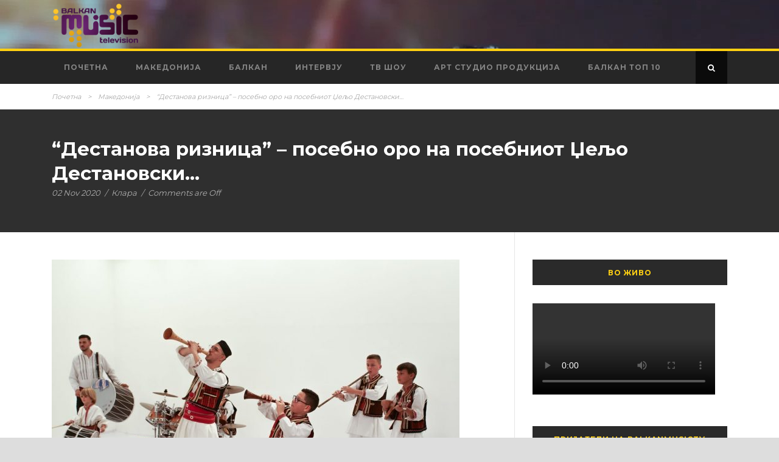

--- FILE ---
content_type: text/html; charset=UTF-8
request_url: http://balkanmusic.tv/%D0%B4%D0%B5%D1%81%D1%82%D0%B0%D0%BD%D0%BE%D0%B2%D0%B0-%D1%80%D0%B8%D0%B7%D0%BD%D0%B8%D1%86%D0%B0-%D0%BF%D0%BE%D1%81%D0%B5%D0%B1%D0%BD%D0%BE-%D0%BE%D1%80%D0%BE-%D0%BD%D0%B0/
body_size: 14357
content:
<!DOCTYPE html>
<!--[if IE 7]><html class="ie ie7 ltie8 ltie9" dir="ltr" lang="en-US"
	prefix="og: https://ogp.me/ns#" ><![endif]-->
<!--[if IE 8]><html class="ie ie8 ltie9" dir="ltr" lang="en-US"
	prefix="og: https://ogp.me/ns#" ><![endif]-->
<!--[if !(IE 7) | !(IE 8)  ]><!-->
<html dir="ltr" lang="en-US"
	prefix="og: https://ogp.me/ns#" >
<!--<![endif]-->

<head>
	<meta name="google-site-verification" content="goievCyylqcmqH6IA7ZObjaJt-8Jln9Qfa32PFK-t-4" />
	<meta charset="UTF-8" />
	<meta name="viewport" content="initial-scale=1.0" />	
		
	<link rel="pingback" href="http://balkanmusic.tv/xmlrpc.php" />
	<title>“Дестанова ризница” – посебно оро на посебниот Џељо Дестановски… - BalkanMusicTV</title>
<style>
	/* Custom BSA_PRO Styles */

	/* fonts */

	/* form */
	.bsaProOrderingForm {   }
	.bsaProInput input,
	.bsaProInput input[type='file'],
	.bsaProSelectSpace select,
	.bsaProInputsRight .bsaInputInner,
	.bsaProInputsRight .bsaInputInner label {   }
	.bsaProPrice  {  }
	.bsaProDiscount  {   }
	.bsaProOrderingForm .bsaProSubmit,
	.bsaProOrderingForm .bsaProSubmit:hover,
	.bsaProOrderingForm .bsaProSubmit:active {   }

	/* alerts */
	.bsaProAlert,
	.bsaProAlert > a,
	.bsaProAlert > a:hover,
	.bsaProAlert > a:focus {  }
	.bsaProAlertSuccess {  }
	.bsaProAlertFailed {  }

	/* stats */
	.bsaStatsWrapper .ct-chart .ct-series.ct-series-b .ct-bar,
	.bsaStatsWrapper .ct-chart .ct-series.ct-series-b .ct-line,
	.bsaStatsWrapper .ct-chart .ct-series.ct-series-b .ct-point,
	.bsaStatsWrapper .ct-chart .ct-series.ct-series-b .ct-slice.ct-donut { stroke: #673AB7 !important; }

	.bsaStatsWrapper  .ct-chart .ct-series.ct-series-a .ct-bar,
	.bsaStatsWrapper .ct-chart .ct-series.ct-series-a .ct-line,
	.bsaStatsWrapper .ct-chart .ct-series.ct-series-a .ct-point,
	.bsaStatsWrapper .ct-chart .ct-series.ct-series-a .ct-slice.ct-donut { stroke: #FBCD39 !important; }

	/* Custom CSS */
	</style>
		<!-- All in One SEO 4.3.0 - aioseo.com -->
		<meta name="description" content="Убаво, “ќеифски”, колоритно, разиграно, позитивно...нашиот најпознат зурлаџија Џељо Дестановски викендов го промовираше своето ново оро “Дестанова ризница”. По првото негово преслушување веднаш ќе ја почувствувате позитивната енергија на самиот Џељо и сите негови досегашни животни пораки, со надеж за подобри денови. По првиот преглед на видео приказната ќе имате чувство дека и вие заедно со" />
		<meta name="robots" content="max-image-preview:large" />
		<link rel="canonical" href="http://balkanmusic.tv/%d0%b4%d0%b5%d1%81%d1%82%d0%b0%d0%bd%d0%be%d0%b2%d0%b0-%d1%80%d0%b8%d0%b7%d0%bd%d0%b8%d1%86%d0%b0-%d0%bf%d0%be%d1%81%d0%b5%d0%b1%d0%bd%d0%be-%d0%be%d1%80%d0%be-%d0%bd%d0%b0/" />
		<meta name="generator" content="All in One SEO (AIOSEO) 4.3.0 " />
		<meta property="og:locale" content="en_US" />
		<meta property="og:site_name" content="BalkanMusicTV -" />
		<meta property="og:type" content="article" />
		<meta property="og:title" content="“Дестанова ризница” – посебно оро на посебниот Џељо Дестановски… - BalkanMusicTV" />
		<meta property="og:description" content="Убаво, “ќеифски”, колоритно, разиграно, позитивно...нашиот најпознат зурлаџија Џељо Дестановски викендов го промовираше своето ново оро “Дестанова ризница”. По првото негово преслушување веднаш ќе ја почувствувате позитивната енергија на самиот Џељо и сите негови досегашни животни пораки, со надеж за подобри денови. По првиот преглед на видео приказната ќе имате чувство дека и вие заедно со" />
		<meta property="og:url" content="http://balkanmusic.tv/%d0%b4%d0%b5%d1%81%d1%82%d0%b0%d0%bd%d0%be%d0%b2%d0%b0-%d1%80%d0%b8%d0%b7%d0%bd%d0%b8%d1%86%d0%b0-%d0%bf%d0%be%d1%81%d0%b5%d0%b1%d0%bd%d0%be-%d0%be%d1%80%d0%be-%d0%bd%d0%b0/" />
		<meta property="article:published_time" content="2020-11-02T11:15:11+00:00" />
		<meta property="article:modified_time" content="2020-11-02T11:15:12+00:00" />
		<meta property="article:publisher" content="https://www.facebook.com/balkanmusic.tv" />
		<meta name="twitter:card" content="summary" />
		<meta name="twitter:title" content="“Дестанова ризница” – посебно оро на посебниот Џељо Дестановски… - BalkanMusicTV" />
		<meta name="twitter:description" content="Убаво, “ќеифски”, колоритно, разиграно, позитивно...нашиот најпознат зурлаџија Џељо Дестановски викендов го промовираше своето ново оро “Дестанова ризница”. По првото негово преслушување веднаш ќе ја почувствувате позитивната енергија на самиот Џељо и сите негови досегашни животни пораки, со надеж за подобри денови. По првиот преглед на видео приказната ќе имате чувство дека и вие заедно со" />
		<script type="application/ld+json" class="aioseo-schema">
			{"@context":"https:\/\/schema.org","@graph":[{"@type":"BlogPosting","@id":"http:\/\/balkanmusic.tv\/%d0%b4%d0%b5%d1%81%d1%82%d0%b0%d0%bd%d0%be%d0%b2%d0%b0-%d1%80%d0%b8%d0%b7%d0%bd%d0%b8%d1%86%d0%b0-%d0%bf%d0%be%d1%81%d0%b5%d0%b1%d0%bd%d0%be-%d0%be%d1%80%d0%be-%d0%bd%d0%b0\/#blogposting","name":"\u201c\u0414\u0435\u0441\u0442\u0430\u043d\u043e\u0432\u0430 \u0440\u0438\u0437\u043d\u0438\u0446\u0430\u201d \u2013 \u043f\u043e\u0441\u0435\u0431\u043d\u043e \u043e\u0440\u043e \u043d\u0430 \u043f\u043e\u0441\u0435\u0431\u043d\u0438\u043e\u0442 \u040f\u0435\u0459\u043e \u0414\u0435\u0441\u0442\u0430\u043d\u043e\u0432\u0441\u043a\u0438\u2026 - BalkanMusicTV","headline":"\u201c\u0414\u0435\u0441\u0442\u0430\u043d\u043e\u0432\u0430 \u0440\u0438\u0437\u043d\u0438\u0446\u0430\u201d \u2013 \u043f\u043e\u0441\u0435\u0431\u043d\u043e \u043e\u0440\u043e \u043d\u0430 \u043f\u043e\u0441\u0435\u0431\u043d\u0438\u043e\u0442 \u040f\u0435\u0459\u043e \u0414\u0435\u0441\u0442\u0430\u043d\u043e\u0432\u0441\u043a\u0438&#8230;","author":{"@id":"http:\/\/balkanmusic.tv\/author\/klara\/#author"},"publisher":{"@id":"http:\/\/balkanmusic.tv\/#organization"},"image":{"@type":"ImageObject","url":"http:\/\/balkanmusic.tv\/wp-content\/uploads\/2020\/11\/\u040f\u0435\u0459\u043e.jpg","width":1440,"height":964},"datePublished":"2020-11-02T11:15:11+01:00","dateModified":"2020-11-02T11:15:12+01:00","inLanguage":"en-US","mainEntityOfPage":{"@id":"http:\/\/balkanmusic.tv\/%d0%b4%d0%b5%d1%81%d1%82%d0%b0%d0%bd%d0%be%d0%b2%d0%b0-%d1%80%d0%b8%d0%b7%d0%bd%d0%b8%d1%86%d0%b0-%d0%bf%d0%be%d1%81%d0%b5%d0%b1%d0%bd%d0%be-%d0%be%d1%80%d0%be-%d0%bd%d0%b0\/#webpage"},"isPartOf":{"@id":"http:\/\/balkanmusic.tv\/%d0%b4%d0%b5%d1%81%d1%82%d0%b0%d0%bd%d0%be%d0%b2%d0%b0-%d1%80%d0%b8%d0%b7%d0%bd%d0%b8%d1%86%d0%b0-%d0%bf%d0%be%d1%81%d0%b5%d0%b1%d0%bd%d0%be-%d0%be%d1%80%d0%be-%d0%bd%d0%b0\/#webpage"},"articleSection":"\u041c\u0430\u043a\u0435\u0434\u043e\u043d\u0438\u0458\u0430"},{"@type":"BreadcrumbList","@id":"http:\/\/balkanmusic.tv\/%d0%b4%d0%b5%d1%81%d1%82%d0%b0%d0%bd%d0%be%d0%b2%d0%b0-%d1%80%d0%b8%d0%b7%d0%bd%d0%b8%d1%86%d0%b0-%d0%bf%d0%be%d1%81%d0%b5%d0%b1%d0%bd%d0%be-%d0%be%d1%80%d0%be-%d0%bd%d0%b0\/#breadcrumblist","itemListElement":[{"@type":"ListItem","@id":"http:\/\/balkanmusic.tv\/#listItem","position":1,"item":{"@type":"WebPage","@id":"http:\/\/balkanmusic.tv\/","name":"Home","url":"http:\/\/balkanmusic.tv\/"},"nextItem":"http:\/\/balkanmusic.tv\/%d0%b4%d0%b5%d1%81%d1%82%d0%b0%d0%bd%d0%be%d0%b2%d0%b0-%d1%80%d0%b8%d0%b7%d0%bd%d0%b8%d1%86%d0%b0-%d0%bf%d0%be%d1%81%d0%b5%d0%b1%d0%bd%d0%be-%d0%be%d1%80%d0%be-%d0%bd%d0%b0\/#listItem"},{"@type":"ListItem","@id":"http:\/\/balkanmusic.tv\/%d0%b4%d0%b5%d1%81%d1%82%d0%b0%d0%bd%d0%be%d0%b2%d0%b0-%d1%80%d0%b8%d0%b7%d0%bd%d0%b8%d1%86%d0%b0-%d0%bf%d0%be%d1%81%d0%b5%d0%b1%d0%bd%d0%be-%d0%be%d1%80%d0%be-%d0%bd%d0%b0\/#listItem","position":2,"item":{"@type":"WebPage","@id":"http:\/\/balkanmusic.tv\/%d0%b4%d0%b5%d1%81%d1%82%d0%b0%d0%bd%d0%be%d0%b2%d0%b0-%d1%80%d0%b8%d0%b7%d0%bd%d0%b8%d1%86%d0%b0-%d0%bf%d0%be%d1%81%d0%b5%d0%b1%d0%bd%d0%be-%d0%be%d1%80%d0%be-%d0%bd%d0%b0\/","name":"\u201c\u0414\u0435\u0441\u0442\u0430\u043d\u043e\u0432\u0430 \u0440\u0438\u0437\u043d\u0438\u0446\u0430\u201d \u2013 \u043f\u043e\u0441\u0435\u0431\u043d\u043e \u043e\u0440\u043e \u043d\u0430 \u043f\u043e\u0441\u0435\u0431\u043d\u0438\u043e\u0442 \u040f\u0435\u0459\u043e \u0414\u0435\u0441\u0442\u0430\u043d\u043e\u0432\u0441\u043a\u0438...","description":"\u0423\u0431\u0430\u0432\u043e, \u201c\u045c\u0435\u0438\u0444\u0441\u043a\u0438\u201d, \u043a\u043e\u043b\u043e\u0440\u0438\u0442\u043d\u043e, \u0440\u0430\u0437\u0438\u0433\u0440\u0430\u043d\u043e, \u043f\u043e\u0437\u0438\u0442\u0438\u0432\u043d\u043e...\u043d\u0430\u0448\u0438\u043e\u0442 \u043d\u0430\u0458\u043f\u043e\u0437\u043d\u0430\u0442 \u0437\u0443\u0440\u043b\u0430\u045f\u0438\u0458\u0430 \u040f\u0435\u0459\u043e \u0414\u0435\u0441\u0442\u0430\u043d\u043e\u0432\u0441\u043a\u0438 \u0432\u0438\u043a\u0435\u043d\u0434\u043e\u0432 \u0433\u043e \u043f\u0440\u043e\u043c\u043e\u0432\u0438\u0440\u0430\u0448\u0435 \u0441\u0432\u043e\u0435\u0442\u043e \u043d\u043e\u0432\u043e \u043e\u0440\u043e \u201c\u0414\u0435\u0441\u0442\u0430\u043d\u043e\u0432\u0430 \u0440\u0438\u0437\u043d\u0438\u0446\u0430\u201d. \u041f\u043e \u043f\u0440\u0432\u043e\u0442\u043e \u043d\u0435\u0433\u043e\u0432\u043e \u043f\u0440\u0435\u0441\u043b\u0443\u0448\u0443\u0432\u0430\u045a\u0435 \u0432\u0435\u0434\u043d\u0430\u0448 \u045c\u0435 \u0458\u0430 \u043f\u043e\u0447\u0443\u0432\u0441\u0442\u0432\u0443\u0432\u0430\u0442\u0435 \u043f\u043e\u0437\u0438\u0442\u0438\u0432\u043d\u0430\u0442\u0430 \u0435\u043d\u0435\u0440\u0433\u0438\u0458\u0430 \u043d\u0430 \u0441\u0430\u043c\u0438\u043e\u0442 \u040f\u0435\u0459\u043e \u0438 \u0441\u0438\u0442\u0435 \u043d\u0435\u0433\u043e\u0432\u0438 \u0434\u043e\u0441\u0435\u0433\u0430\u0448\u043d\u0438 \u0436\u0438\u0432\u043e\u0442\u043d\u0438 \u043f\u043e\u0440\u0430\u043a\u0438, \u0441\u043e \u043d\u0430\u0434\u0435\u0436 \u0437\u0430 \u043f\u043e\u0434\u043e\u0431\u0440\u0438 \u0434\u0435\u043d\u043e\u0432\u0438. \u041f\u043e \u043f\u0440\u0432\u0438\u043e\u0442 \u043f\u0440\u0435\u0433\u043b\u0435\u0434 \u043d\u0430 \u0432\u0438\u0434\u0435\u043e \u043f\u0440\u0438\u043a\u0430\u0437\u043d\u0430\u0442\u0430 \u045c\u0435 \u0438\u043c\u0430\u0442\u0435 \u0447\u0443\u0432\u0441\u0442\u0432\u043e \u0434\u0435\u043a\u0430 \u0438 \u0432\u0438\u0435 \u0437\u0430\u0435\u0434\u043d\u043e \u0441\u043e","url":"http:\/\/balkanmusic.tv\/%d0%b4%d0%b5%d1%81%d1%82%d0%b0%d0%bd%d0%be%d0%b2%d0%b0-%d1%80%d0%b8%d0%b7%d0%bd%d0%b8%d1%86%d0%b0-%d0%bf%d0%be%d1%81%d0%b5%d0%b1%d0%bd%d0%be-%d0%be%d1%80%d0%be-%d0%bd%d0%b0\/"},"previousItem":"http:\/\/balkanmusic.tv\/#listItem"}]},{"@type":"Organization","@id":"http:\/\/balkanmusic.tv\/#organization","name":"BalkanMusicTV","url":"http:\/\/balkanmusic.tv\/","sameAs":["https:\/\/www.facebook.com\/balkanmusic.tv"]},{"@type":"Person","@id":"http:\/\/balkanmusic.tv\/author\/klara\/#author","url":"http:\/\/balkanmusic.tv\/author\/klara\/","name":"\u041a\u043b\u0430\u0440\u0430"},{"@type":"WebPage","@id":"http:\/\/balkanmusic.tv\/%d0%b4%d0%b5%d1%81%d1%82%d0%b0%d0%bd%d0%be%d0%b2%d0%b0-%d1%80%d0%b8%d0%b7%d0%bd%d0%b8%d1%86%d0%b0-%d0%bf%d0%be%d1%81%d0%b5%d0%b1%d0%bd%d0%be-%d0%be%d1%80%d0%be-%d0%bd%d0%b0\/#webpage","url":"http:\/\/balkanmusic.tv\/%d0%b4%d0%b5%d1%81%d1%82%d0%b0%d0%bd%d0%be%d0%b2%d0%b0-%d1%80%d0%b8%d0%b7%d0%bd%d0%b8%d1%86%d0%b0-%d0%bf%d0%be%d1%81%d0%b5%d0%b1%d0%bd%d0%be-%d0%be%d1%80%d0%be-%d0%bd%d0%b0\/","name":"\u201c\u0414\u0435\u0441\u0442\u0430\u043d\u043e\u0432\u0430 \u0440\u0438\u0437\u043d\u0438\u0446\u0430\u201d \u2013 \u043f\u043e\u0441\u0435\u0431\u043d\u043e \u043e\u0440\u043e \u043d\u0430 \u043f\u043e\u0441\u0435\u0431\u043d\u0438\u043e\u0442 \u040f\u0435\u0459\u043e \u0414\u0435\u0441\u0442\u0430\u043d\u043e\u0432\u0441\u043a\u0438\u2026 - BalkanMusicTV","description":"\u0423\u0431\u0430\u0432\u043e, \u201c\u045c\u0435\u0438\u0444\u0441\u043a\u0438\u201d, \u043a\u043e\u043b\u043e\u0440\u0438\u0442\u043d\u043e, \u0440\u0430\u0437\u0438\u0433\u0440\u0430\u043d\u043e, \u043f\u043e\u0437\u0438\u0442\u0438\u0432\u043d\u043e...\u043d\u0430\u0448\u0438\u043e\u0442 \u043d\u0430\u0458\u043f\u043e\u0437\u043d\u0430\u0442 \u0437\u0443\u0440\u043b\u0430\u045f\u0438\u0458\u0430 \u040f\u0435\u0459\u043e \u0414\u0435\u0441\u0442\u0430\u043d\u043e\u0432\u0441\u043a\u0438 \u0432\u0438\u043a\u0435\u043d\u0434\u043e\u0432 \u0433\u043e \u043f\u0440\u043e\u043c\u043e\u0432\u0438\u0440\u0430\u0448\u0435 \u0441\u0432\u043e\u0435\u0442\u043e \u043d\u043e\u0432\u043e \u043e\u0440\u043e \u201c\u0414\u0435\u0441\u0442\u0430\u043d\u043e\u0432\u0430 \u0440\u0438\u0437\u043d\u0438\u0446\u0430\u201d. \u041f\u043e \u043f\u0440\u0432\u043e\u0442\u043e \u043d\u0435\u0433\u043e\u0432\u043e \u043f\u0440\u0435\u0441\u043b\u0443\u0448\u0443\u0432\u0430\u045a\u0435 \u0432\u0435\u0434\u043d\u0430\u0448 \u045c\u0435 \u0458\u0430 \u043f\u043e\u0447\u0443\u0432\u0441\u0442\u0432\u0443\u0432\u0430\u0442\u0435 \u043f\u043e\u0437\u0438\u0442\u0438\u0432\u043d\u0430\u0442\u0430 \u0435\u043d\u0435\u0440\u0433\u0438\u0458\u0430 \u043d\u0430 \u0441\u0430\u043c\u0438\u043e\u0442 \u040f\u0435\u0459\u043e \u0438 \u0441\u0438\u0442\u0435 \u043d\u0435\u0433\u043e\u0432\u0438 \u0434\u043e\u0441\u0435\u0433\u0430\u0448\u043d\u0438 \u0436\u0438\u0432\u043e\u0442\u043d\u0438 \u043f\u043e\u0440\u0430\u043a\u0438, \u0441\u043e \u043d\u0430\u0434\u0435\u0436 \u0437\u0430 \u043f\u043e\u0434\u043e\u0431\u0440\u0438 \u0434\u0435\u043d\u043e\u0432\u0438. \u041f\u043e \u043f\u0440\u0432\u0438\u043e\u0442 \u043f\u0440\u0435\u0433\u043b\u0435\u0434 \u043d\u0430 \u0432\u0438\u0434\u0435\u043e \u043f\u0440\u0438\u043a\u0430\u0437\u043d\u0430\u0442\u0430 \u045c\u0435 \u0438\u043c\u0430\u0442\u0435 \u0447\u0443\u0432\u0441\u0442\u0432\u043e \u0434\u0435\u043a\u0430 \u0438 \u0432\u0438\u0435 \u0437\u0430\u0435\u0434\u043d\u043e \u0441\u043e","inLanguage":"en-US","isPartOf":{"@id":"http:\/\/balkanmusic.tv\/#website"},"breadcrumb":{"@id":"http:\/\/balkanmusic.tv\/%d0%b4%d0%b5%d1%81%d1%82%d0%b0%d0%bd%d0%be%d0%b2%d0%b0-%d1%80%d0%b8%d0%b7%d0%bd%d0%b8%d1%86%d0%b0-%d0%bf%d0%be%d1%81%d0%b5%d0%b1%d0%bd%d0%be-%d0%be%d1%80%d0%be-%d0%bd%d0%b0\/#breadcrumblist"},"author":{"@id":"http:\/\/balkanmusic.tv\/author\/klara\/#author"},"creator":{"@id":"http:\/\/balkanmusic.tv\/author\/klara\/#author"},"image":{"@type":"ImageObject","url":"http:\/\/balkanmusic.tv\/wp-content\/uploads\/2020\/11\/\u040f\u0435\u0459\u043e.jpg","@id":"http:\/\/balkanmusic.tv\/#mainImage","width":1440,"height":964},"primaryImageOfPage":{"@id":"http:\/\/balkanmusic.tv\/%d0%b4%d0%b5%d1%81%d1%82%d0%b0%d0%bd%d0%be%d0%b2%d0%b0-%d1%80%d0%b8%d0%b7%d0%bd%d0%b8%d1%86%d0%b0-%d0%bf%d0%be%d1%81%d0%b5%d0%b1%d0%bd%d0%be-%d0%be%d1%80%d0%be-%d0%bd%d0%b0\/#mainImage"},"datePublished":"2020-11-02T11:15:11+01:00","dateModified":"2020-11-02T11:15:12+01:00"},{"@type":"WebSite","@id":"http:\/\/balkanmusic.tv\/#website","url":"http:\/\/balkanmusic.tv\/","name":"BalkanMusicTV","inLanguage":"en-US","publisher":{"@id":"http:\/\/balkanmusic.tv\/#organization"}}]}
		</script>
		<!-- All in One SEO -->


<!-- Ads on this site are served by WP PRO Advertising System - All In One Ad Manager v5.3.2 - wordpress-advertising.tunasite.com -->
<!-- / WP PRO Advertising System - All In One Ad Manager. -->

<link rel='dns-prefetch' href='//vjs.zencdn.net' />
<link rel='dns-prefetch' href='//fonts.googleapis.com' />
<link rel='dns-prefetch' href='//s.w.org' />
<link rel="alternate" type="application/rss+xml" title="BalkanMusicTV &raquo; Feed" href="http://balkanmusic.tv/feed/" />
<link rel="alternate" type="application/rss+xml" title="BalkanMusicTV &raquo; Comments Feed" href="http://balkanmusic.tv/comments/feed/" />
		<!-- This site uses the Google Analytics by MonsterInsights plugin v8.12.1 - Using Analytics tracking - https://www.monsterinsights.com/ -->
		<!-- Note: MonsterInsights is not currently configured on this site. The site owner needs to authenticate with Google Analytics in the MonsterInsights settings panel. -->
					<!-- No UA code set -->
				<!-- / Google Analytics by MonsterInsights -->
				<script type="text/javascript">
			window._wpemojiSettings = {"baseUrl":"https:\/\/s.w.org\/images\/core\/emoji\/12.0.0-1\/72x72\/","ext":".png","svgUrl":"https:\/\/s.w.org\/images\/core\/emoji\/12.0.0-1\/svg\/","svgExt":".svg","source":{"concatemoji":"http:\/\/balkanmusic.tv\/wp-includes\/js\/wp-emoji-release.min.js?ver=5.3.20"}};
			!function(e,a,t){var n,r,o,i=a.createElement("canvas"),p=i.getContext&&i.getContext("2d");function s(e,t){var a=String.fromCharCode;p.clearRect(0,0,i.width,i.height),p.fillText(a.apply(this,e),0,0);e=i.toDataURL();return p.clearRect(0,0,i.width,i.height),p.fillText(a.apply(this,t),0,0),e===i.toDataURL()}function c(e){var t=a.createElement("script");t.src=e,t.defer=t.type="text/javascript",a.getElementsByTagName("head")[0].appendChild(t)}for(o=Array("flag","emoji"),t.supports={everything:!0,everythingExceptFlag:!0},r=0;r<o.length;r++)t.supports[o[r]]=function(e){if(!p||!p.fillText)return!1;switch(p.textBaseline="top",p.font="600 32px Arial",e){case"flag":return s([127987,65039,8205,9895,65039],[127987,65039,8203,9895,65039])?!1:!s([55356,56826,55356,56819],[55356,56826,8203,55356,56819])&&!s([55356,57332,56128,56423,56128,56418,56128,56421,56128,56430,56128,56423,56128,56447],[55356,57332,8203,56128,56423,8203,56128,56418,8203,56128,56421,8203,56128,56430,8203,56128,56423,8203,56128,56447]);case"emoji":return!s([55357,56424,55356,57342,8205,55358,56605,8205,55357,56424,55356,57340],[55357,56424,55356,57342,8203,55358,56605,8203,55357,56424,55356,57340])}return!1}(o[r]),t.supports.everything=t.supports.everything&&t.supports[o[r]],"flag"!==o[r]&&(t.supports.everythingExceptFlag=t.supports.everythingExceptFlag&&t.supports[o[r]]);t.supports.everythingExceptFlag=t.supports.everythingExceptFlag&&!t.supports.flag,t.DOMReady=!1,t.readyCallback=function(){t.DOMReady=!0},t.supports.everything||(n=function(){t.readyCallback()},a.addEventListener?(a.addEventListener("DOMContentLoaded",n,!1),e.addEventListener("load",n,!1)):(e.attachEvent("onload",n),a.attachEvent("onreadystatechange",function(){"complete"===a.readyState&&t.readyCallback()})),(n=t.source||{}).concatemoji?c(n.concatemoji):n.wpemoji&&n.twemoji&&(c(n.twemoji),c(n.wpemoji)))}(window,document,window._wpemojiSettings);
		</script>
		<!-- balkanmusic.tv is managing ads with Advanced Ads 1.39.4 – https://wpadvancedads.com/ --><script id="balka-ready">
			window.advanced_ads_ready=function(e,a){a=a||"complete";var d=function(e){return"interactive"===a?"loading"!==e:"complete"===e};d(document.readyState)?e():document.addEventListener("readystatechange",(function(a){d(a.target.readyState)&&e()}),{once:"interactive"===a})},window.advanced_ads_ready_queue=window.advanced_ads_ready_queue||[];		</script>
		<style type="text/css">
img.wp-smiley,
img.emoji {
	display: inline !important;
	border: none !important;
	box-shadow: none !important;
	height: 1em !important;
	width: 1em !important;
	margin: 0 .07em !important;
	vertical-align: -0.1em !important;
	background: none !important;
	padding: 0 !important;
}
</style>
	<link rel='stylesheet' id='wp-block-library-css'  href='http://balkanmusic.tv/wp-includes/css/dist/block-library/style.min.css?ver=5.3.20' type='text/css' media='all' />
<link rel='stylesheet' id='svp_block_free-style-css-css'  href='http://balkanmusic.tv/wp-content/plugins/super-video-player/admin/blocks/dist/blocks.style.build.css' type='text/css' media='all' />
<link rel='stylesheet' id='bradmax-player-css'  href='http://balkanmusic.tv/wp-content/plugins/bradmax-player/assets/css/style.css?ver=5.3.20' type='text/css' media='all' />
<link rel='stylesheet' id='buy_sell_ads_pro_main_stylesheet-css'  href='http://balkanmusic.tv/wp-content/plugins/bsa-plugin-pro-scripteo/frontend/css/asset/style.css?v=4.3.22&#038;ver=5.3.20' type='text/css' media='all' />
<link rel='stylesheet' id='buy_sell_ads_pro_user_panel-css'  href='http://balkanmusic.tv/wp-content/plugins/bsa-plugin-pro-scripteo/frontend/css/asset/user-panel.css?ver=5.3.20' type='text/css' media='all' />
<link rel='stylesheet' id='buy_sell_ads_pro_template_stylesheet-css'  href='http://balkanmusic.tv/wp-content/plugins/bsa-plugin-pro-scripteo/frontend/css/all.css?ver=5.3.20' type='text/css' media='all' />
<link rel='stylesheet' id='buy_sell_ads_pro_animate_stylesheet-css'  href='http://balkanmusic.tv/wp-content/plugins/bsa-plugin-pro-scripteo/frontend/css/asset/animate.css?ver=5.3.20' type='text/css' media='all' />
<link rel='stylesheet' id='buy_sell_ads_pro_chart_stylesheet-css'  href='http://balkanmusic.tv/wp-content/plugins/bsa-plugin-pro-scripteo/frontend/css/asset/chart.css?ver=5.3.20' type='text/css' media='all' />
<link rel='stylesheet' id='buy_sell_ads_pro_carousel_stylesheet-css'  href='http://balkanmusic.tv/wp-content/plugins/bsa-plugin-pro-scripteo/frontend/css/asset/bsa.carousel.css?ver=5.3.20' type='text/css' media='all' />
<link rel='stylesheet' id='buy_sell_ads_pro_materialize_stylesheet-css'  href='http://balkanmusic.tv/wp-content/plugins/bsa-plugin-pro-scripteo/frontend/css/asset/material-design.css?ver=5.3.20' type='text/css' media='all' />
<link rel='stylesheet' id='jquery-ui-css'  href='http://balkanmusic.tv/wp-content/plugins/bsa-plugin-pro-scripteo/frontend/css/asset/ui-datapicker.css?ver=5.3.20' type='text/css' media='all' />
<link rel='stylesheet' id='contact-form-7-css'  href='http://balkanmusic.tv/wp-content/plugins/contact-form-7/includes/css/styles.css?ver=5.1.6' type='text/css' media='all' />
<link rel='stylesheet' id='bplugins-plyrio-css'  href='http://balkanmusic.tv/wp-content/plugins/super-video-player//public/css/player-style.css?ver=1.6.11' type='text/css' media='all' />
<link rel='stylesheet' id='videojs-css'  href='//vjs.zencdn.net/5.9.2/video-js.css?ver=5.3.20' type='text/css' media='all' />
<link rel='stylesheet' id='videojs-style-css'  href='http://balkanmusic.tv/wp-content/plugins/videojs-hls-player/videojs-hls-player.css?ver=5.3.20' type='text/css' media='all' />
<link rel='stylesheet' id='videojs-airplay-css'  href='http://balkanmusic.tv/wp-content/plugins/videojs-hls-player/videojs-airplay/videojs.airplay.css?ver=5.3.20' type='text/css' media='all' />
<link rel='stylesheet' id='WPPAS_VBC_BNR_STYLE-css'  href='http://balkanmusic.tv/wp-content/plugins/wppas/public/assets/css/vbc/wppas_vbc_bnr.css?ver=5.3.2' type='text/css' media='all' />
<link rel='stylesheet' id='style-css'  href='http://balkanmusic.tv/wp-content/themes/urbanmag/style.css?ver=5.3.20' type='text/css' media='all' />
<link rel='stylesheet' id='Montserrat-google-font-css'  href='http://fonts.googleapis.com/css?family=Montserrat%3Aregular%2C700&#038;subset=latin&#038;ver=5.3.20' type='text/css' media='all' />
<link rel='stylesheet' id='superfish-css'  href='http://balkanmusic.tv/wp-content/themes/urbanmag/plugins/superfish/css/superfish.css?ver=5.3.20' type='text/css' media='all' />
<link rel='stylesheet' id='dlmenu-css'  href='http://balkanmusic.tv/wp-content/themes/urbanmag/plugins/dl-menu/component.css?ver=5.3.20' type='text/css' media='all' />
<link rel='stylesheet' id='font-awesome-css'  href='http://balkanmusic.tv/wp-content/themes/urbanmag/plugins/font-awesome-new/css/font-awesome.min.css?ver=5.3.20' type='text/css' media='all' />
<link rel='stylesheet' id='jquery-fancybox-css'  href='http://balkanmusic.tv/wp-content/themes/urbanmag/plugins/fancybox/jquery.fancybox.css?ver=5.3.20' type='text/css' media='all' />
<link rel='stylesheet' id='flexslider-css'  href='http://balkanmusic.tv/wp-content/themes/urbanmag/plugins/flexslider/flexslider.css?ver=5.3.20' type='text/css' media='all' />
<link rel='stylesheet' id='style-responsive-css'  href='http://balkanmusic.tv/wp-content/themes/urbanmag/stylesheet/style-responsive.css?ver=5.3.20' type='text/css' media='all' />
<link rel='stylesheet' id='style-custom-css'  href='http://balkanmusic.tv/wp-content/themes/urbanmag/stylesheet/style-custom.css?ver=5.3.20' type='text/css' media='all' />
<script type='text/javascript' src='http://balkanmusic.tv/wp-includes/js/jquery/jquery.js?ver=1.12.4-wp'></script>
<script type='text/javascript' src='http://balkanmusic.tv/wp-includes/js/jquery/jquery-migrate.min.js?ver=1.4.1'></script>
<script type='text/javascript' src='http://balkanmusic.tv/wp-includes/js/plupload/moxie.min.js?ver=1.3.5'></script>
<script type='text/javascript' src='http://balkanmusic.tv/wp-includes/js/plupload/plupload.min.js?ver=2.1.9'></script>
<script type='text/javascript'>
/* <![CDATA[ */
var pluploadL10n = {"queue_limit_exceeded":"You have attempted to queue too many files.","file_exceeds_size_limit":"%s exceeds the maximum upload size for this site.","zero_byte_file":"This file is empty. Please try another.","invalid_filetype":"Sorry, this file type is not permitted for security reasons.","not_an_image":"This file is not an image. Please try another.","image_memory_exceeded":"Memory exceeded. Please try another smaller file.","image_dimensions_exceeded":"This is larger than the maximum size. Please try another.","default_error":"An error occurred in the upload. Please try again later.","missing_upload_url":"There was a configuration error. Please contact the server administrator.","upload_limit_exceeded":"You may only upload 1 file.","http_error":"Unexpected response from the server. The file may have been uploaded successfully. Check in the Media Library or reload the page.","http_error_image":"Post-processing of the image failed. If this is a photo or a large image, please scale it down to 2500 pixels and upload it again.","upload_failed":"Upload failed.","big_upload_failed":"Please try uploading this file with the %1$sbrowser uploader%2$s.","big_upload_queued":"%s exceeds the maximum upload size for the multi-file uploader when used in your browser.","io_error":"IO error.","security_error":"Security error.","file_cancelled":"File canceled.","upload_stopped":"Upload stopped.","dismiss":"Dismiss","crunching":"Crunching\u2026","deleted":"moved to the trash.","error_uploading":"\u201c%s\u201d has failed to upload."};
/* ]]> */
</script>
<script type='text/javascript' src='http://balkanmusic.tv/wp-includes/js/plupload/handlers.min.js?ver=5.3.20'></script>
<script type='text/javascript'>
/* <![CDATA[ */
var wppas_vbc_upload = {"ajaxurl":"http:\/\/balkanmusic.tv\/wp-admin\/admin-ajax.php","nonce":"b5b4011791","remove":"3e6ffb740f","number":"1","upload_enabled":"1","confirmMsg":"Are you sure you want to delete this?","plupload":{"runtimes":"html5,flash,html4","browse_button":"wppas-vbc-uploader","container":"wppas-vbc-upload-container","file_data_name":"wppas_vbc_upload_file","max_file_size":"100000000b","url":"http:\/\/balkanmusic.tv\/wp-admin\/admin-ajax.php?action=wppas_vbc_upload&nonce=8a5b4aff3d","flash_swf_url":"http:\/\/balkanmusic.tv\/wp-includes\/js\/plupload\/plupload.flash.swf","filters":[{"title":"Allowed Files","extensions":"jpg,gif,png"}],"multipart":true,"urlstream_upload":true,"multipart_params":{"upload_folder":""}}};
/* ]]> */
</script>
<script type='text/javascript' src='http://balkanmusic.tv/wp-content/plugins/wppas/public/assets/js/vbc/AjaxUpload.js?ver=5.3.20'></script>
<script type='text/javascript' src='http://balkanmusic.tv/wp-content/plugins/bradmax-player/assets/js/bradmax_player.js?ver=1672964047'></script>
<script type='text/javascript'>
/* <![CDATA[ */
var thickboxL10n = {"next":"Next >","prev":"< Prev","image":"Image","of":"of","close":"Close","noiframes":"This feature requires inline frames. You have iframes disabled or your browser does not support them.","loadingAnimation":"http:\/\/balkanmusic.tv\/wp-includes\/js\/thickbox\/loadingAnimation.gif"};
/* ]]> */
</script>
<script type='text/javascript' src='http://balkanmusic.tv/wp-includes/js/thickbox/thickbox.js?ver=3.1-20121105'></script>
<script type='text/javascript' src='http://balkanmusic.tv/wp-includes/js/underscore.min.js?ver=1.8.3'></script>
<script type='text/javascript' src='http://balkanmusic.tv/wp-includes/js/shortcode.min.js?ver=5.3.20'></script>
<script type='text/javascript' src='http://balkanmusic.tv/wp-admin/js/media-upload.min.js?ver=5.3.20'></script>
<script type='text/javascript' src='http://balkanmusic.tv/wp-content/plugins/bsa-plugin-pro-scripteo/frontend/js/script.js?ver=5.3.20'></script>
<script type='text/javascript' src='http://balkanmusic.tv/wp-content/plugins/bsa-plugin-pro-scripteo/frontend/js/jquery.viewportchecker.js?ver=5.3.20'></script>
<script type='text/javascript' src='http://balkanmusic.tv/wp-content/plugins/bsa-plugin-pro-scripteo/frontend/js/chart.js?ver=5.3.20'></script>
<script type='text/javascript' src='http://balkanmusic.tv/wp-content/plugins/bsa-plugin-pro-scripteo/frontend/js/bsa.carousel.js?ver=5.3.20'></script>
<script type='text/javascript' src='http://balkanmusic.tv/wp-content/plugins/bsa-plugin-pro-scripteo/frontend/js/jquery.simplyscroll.js?ver=5.3.20'></script>
<script type='text/javascript' src='http://balkanmusic.tv/wp-content/plugins/super-video-player//public/js/super-video.js?ver=1.6.11'></script>
<script type='text/javascript' src='//vjs.zencdn.net/ie8/1.1.2/videojs-ie8.min.js?ver=1.0.2'></script>
<script type='text/javascript' src='http://balkanmusic.tv/wp-content/plugins/wppas/templates/js/advertising.js?ver=5.3.20'></script>
<script type='text/javascript' src='http://balkanmusic.tv/wp-content/plugins/jw-player-7-for-wp/js/jwppp.js?ver=5.3.20'></script>
<script type='text/javascript'>
/* <![CDATA[ */
var data = {"licence":""};
/* ]]> */
</script>
<script type='text/javascript' src='http://balkanmusic.tv/wp-content/plugins/jw-player-7-for-wp/js/jwppp-licence.js?ver=5.3.20'></script>
<link rel='https://api.w.org/' href='http://balkanmusic.tv/wp-json/' />
<link rel="EditURI" type="application/rsd+xml" title="RSD" href="http://balkanmusic.tv/xmlrpc.php?rsd" />
<link rel="wlwmanifest" type="application/wlwmanifest+xml" href="http://balkanmusic.tv/wp-includes/wlwmanifest.xml" /> 
<link rel='prev' title='Игор Димовски со “Пауза за ракија 2” – препушти се, уживај и мисли само на убави нешта&#8230;' href='http://balkanmusic.tv/%d0%b8%d0%b3%d0%be%d1%80-%d0%b4%d0%b8%d0%bc%d0%be%d0%b2%d1%81%d0%ba%d0%b8-%d1%81%d0%be-%d0%bf%d0%b0%d1%83%d0%b7%d0%b0-%d0%b7%d0%b0-%d1%80%d0%b0%d0%ba%d0%b8%d1%98%d0%b0-2/' />
<link rel='next' title='Последен поздрав до Димитар Димитров – Градевец' href='http://balkanmusic.tv/%d0%bf%d0%be%d1%81%d0%bb%d0%b5%d0%b4%d0%b5%d0%bd-%d0%bf%d0%be%d0%b7%d0%b4%d1%80%d0%b0%d0%b2-%d0%b4%d0%be-%d0%b4%d0%b8%d0%bc%d0%b8%d1%82%d0%b0%d1%80-%d0%b4%d0%b8%d0%bc%d0%b8%d1%82%d1%80%d0%be%d0%b2/' />
<meta name="generator" content="WordPress 5.3.20" />
<link rel='shortlink' href='http://balkanmusic.tv/?p=1654' />
<link rel="alternate" type="application/json+oembed" href="http://balkanmusic.tv/wp-json/oembed/1.0/embed?url=http%3A%2F%2Fbalkanmusic.tv%2F%25d0%25b4%25d0%25b5%25d1%2581%25d1%2582%25d0%25b0%25d0%25bd%25d0%25be%25d0%25b2%25d0%25b0-%25d1%2580%25d0%25b8%25d0%25b7%25d0%25bd%25d0%25b8%25d1%2586%25d0%25b0-%25d0%25bf%25d0%25be%25d1%2581%25d0%25b5%25d0%25b1%25d0%25bd%25d0%25be-%25d0%25be%25d1%2580%25d0%25be-%25d0%25bd%25d0%25b0%2F" />
<link rel="alternate" type="text/xml+oembed" href="http://balkanmusic.tv/wp-json/oembed/1.0/embed?url=http%3A%2F%2Fbalkanmusic.tv%2F%25d0%25b4%25d0%25b5%25d1%2581%25d1%2582%25d0%25b0%25d0%25bd%25d0%25be%25d0%25b2%25d0%25b0-%25d1%2580%25d0%25b8%25d0%25b7%25d0%25bd%25d0%25b8%25d1%2586%25d0%25b0-%25d0%25bf%25d0%25be%25d1%2581%25d0%25b5%25d0%25b1%25d0%25bd%25d0%25be-%25d0%25be%25d1%2580%25d0%25be-%25d0%25bd%25d0%25b0%2F&#038;format=xml" />

<!-- This site is embedding HLS video using Video.js HLS Plugin v1.0.2 - https://www.socialite-media.com/videojs-hls-player-for-wordpress -->

<!-- load the script for older ie version -->
<!--[if lt IE 9]>
<script src="http://balkanmusic.tv/wp-content/themes/urbanmag/javascript/html5.js" type="text/javascript"></script>
<script src="http://balkanmusic.tv/wp-content/themes/urbanmag/plugins/easy-pie-chart/excanvas.js" type="text/javascript"></script>
<![endif]-->
<link rel="icon" href="http://balkanmusic.tv/wp-content/uploads/2020/02/cropped-Balkan-Music-logoOK-32x32.png" sizes="32x32" />
<link rel="icon" href="http://balkanmusic.tv/wp-content/uploads/2020/02/cropped-Balkan-Music-logoOK-192x192.png" sizes="192x192" />
<link rel="apple-touch-icon-precomposed" href="http://balkanmusic.tv/wp-content/uploads/2020/02/cropped-Balkan-Music-logoOK-180x180.png" />
<meta name="msapplication-TileImage" content="http://balkanmusic.tv/wp-content/uploads/2020/02/cropped-Balkan-Music-logoOK-270x270.png" />
		<style type="text/css" id="wp-custom-css">
			.gdlr-styled-box-body {
    padding: 0px 0px 25px;
}		</style>
			<!-- Global site tag (gtag.js) - Google Analytics -->
<script async src="https://www.googletagmanager.com/gtag/js?id=UA-164066264-1"></script>
<script>
  window.dataLayer = window.dataLayer || [];
  function gtag(){dataLayer.push(arguments);}
  gtag('js', new Date());

  gtag('config', 'UA-164066264-1');
</script>


</head>

<body class="post-template-default single single-post postid-1654 single-format-standard aa-prefix-balka-">
<div class="body-wrapper  style-header-1 float-menu float-sidebar" data-home="http://balkanmusic.tv" >
		
	<!-- top navigation -->
		
	
		<header class="gdlr-header-wrapper normal-header"  >

		<!-- logo -->
		<div class="gdlr-header-container container">
			<div class="gdlr-header-inner">
				<!-- logo -->
				<div class="gdlr-logo">
					<a href="http://balkanmusic.tv" >
						<img src="http://balkanmusic.tv/wp-content/uploads/2025/02/BalkanMusicTelevision.png" alt="" width="1444" height="784" />					</a>
					<div class="gdlr-responsive-navigation dl-menuwrapper" id="gdlr-responsive-navigation" ><button class="dl-trigger">Open Menu</button><ul id="menu-menu-1" class="dl-menu gdlr-main-mobile-menu"><li id="menu-item-16" class="menu-item menu-item-type-custom menu-item-object-custom menu-item-home menu-item-16"><a href="http://balkanmusic.tv/">Почетна</a></li>
<li id="menu-item-18" class="menu-item menu-item-type-taxonomy menu-item-object-category current-post-ancestor current-menu-parent current-post-parent menu-item-18"><a href="http://balkanmusic.tv/category/%d0%bc%d0%b0%d0%ba%d0%b5%d0%b4%d0%be%d0%bd%d0%b8%d1%98%d0%b0/">Македонија</a></li>
<li id="menu-item-27" class="menu-item menu-item-type-taxonomy menu-item-object-category menu-item-27"><a href="http://balkanmusic.tv/category/%d0%b1%d0%b0%d0%bb%d0%ba%d0%b0%d0%bd/">Балкан</a></li>
<li id="menu-item-5043" class="menu-item menu-item-type-taxonomy menu-item-object-category menu-item-5043"><a href="http://balkanmusic.tv/category/%d0%b8%d0%bd%d1%82%d0%b5%d1%80%d0%b2%d1%98%d1%83/">Интервју</a></li>
<li id="menu-item-4994" class="menu-item menu-item-type-taxonomy menu-item-object-category menu-item-4994"><a href="http://balkanmusic.tv/category/tv-show/">ТВ Шоу</a></li>
<li id="menu-item-5008" class="menu-item menu-item-type-taxonomy menu-item-object-category menu-item-5008"><a href="http://balkanmusic.tv/category/art-studio-produkcija/">Арт Студио Продукција</a></li>
<li id="menu-item-5097" class="menu-item menu-item-type-post_type menu-item-object-page menu-item-5097"><a href="http://balkanmusic.tv/balkan-top-10/">Балкан ТОП 10</a></li>
</ul></div>				</div>
				<div class="gdlr-logo-right-banner"><a href="#" target="_blank" ></a></div>				<div class="clear"></div>
			</div>
		</div>
		<!-- navigation -->
		<div id="gdlr-header-substitute" ></div><div class="gdlr-navigation-wrapper"><div class="gdlr-navigation-container container"><div class="gdlr-navigation-gimmick" id="gdlr-navigation-gimmick"></div><nav class="gdlr-navigation gdlr-align-left" id="gdlr-main-navigation" role="navigation"><ul id="menu-menu-2" class="sf-menu gdlr-main-menu"><li  class="menu-item menu-item-type-custom menu-item-object-custom menu-item-home menu-item-16menu-item menu-item-type-custom menu-item-object-custom menu-item-home menu-item-16 gdlr-normal-menu"><a href="http://balkanmusic.tv/">Почетна</a></li>
<li  class="menu-item menu-item-type-taxonomy menu-item-object-category current-post-ancestor current-menu-parent current-post-parent menu-item-18menu-item menu-item-type-taxonomy menu-item-object-category current-post-ancestor current-menu-parent current-post-parent menu-item-18 gdlr-normal-menu"><a href="http://balkanmusic.tv/category/%d0%bc%d0%b0%d0%ba%d0%b5%d0%b4%d0%be%d0%bd%d0%b8%d1%98%d0%b0/">Македонија</a></li>
<li  class="menu-item menu-item-type-taxonomy menu-item-object-category menu-item-27menu-item menu-item-type-taxonomy menu-item-object-category menu-item-27 gdlr-normal-menu"><a href="http://balkanmusic.tv/category/%d0%b1%d0%b0%d0%bb%d0%ba%d0%b0%d0%bd/">Балкан</a></li>
<li  class="menu-item menu-item-type-taxonomy menu-item-object-category menu-item-5043menu-item menu-item-type-taxonomy menu-item-object-category menu-item-5043 gdlr-normal-menu"><a href="http://balkanmusic.tv/category/%d0%b8%d0%bd%d1%82%d0%b5%d1%80%d0%b2%d1%98%d1%83/">Интервју</a></li>
<li  class="menu-item menu-item-type-taxonomy menu-item-object-category menu-item-4994menu-item menu-item-type-taxonomy menu-item-object-category menu-item-4994 gdlr-normal-menu"><a href="http://balkanmusic.tv/category/tv-show/">ТВ Шоу</a></li>
<li  class="menu-item menu-item-type-taxonomy menu-item-object-category menu-item-5008menu-item menu-item-type-taxonomy menu-item-object-category menu-item-5008 gdlr-normal-menu"><a href="http://balkanmusic.tv/category/art-studio-produkcija/">Арт Студио Продукција</a></li>
<li  class="menu-item menu-item-type-post_type menu-item-object-page menu-item-5097menu-item menu-item-type-post_type menu-item-object-page menu-item-5097 gdlr-normal-menu"><a href="http://balkanmusic.tv/balkan-top-10/">Балкан ТОП 10</a></li>
</ul><i class="icon-search fa fa-search gdlr-menu-search-button" id="gdlr-menu-search-button" ></i>
<div class="gdlr-menu-search" id="gdlr-menu-search">
	<form method="get" id="searchform" action="http://balkanmusic.tv/">
				<div class="search-text">
			<input type="text" value="Type Keywords" name="s" autocomplete="off" data-default="Type Keywords" />
		</div>
		<input type="submit" value="" />
		<div class="clear"></div>
	</form>	
</div>	
</nav><div class="clear"></div></div></div>		<div class="clear"></div>
	</header>
	
	<div class="gdlr-breadcrumbs-container container" ><div class="gdlr-custom-breadcrumbs"><a href="http://balkanmusic.tv">Почетна</a> <span class="gdlr-separator">></span> <a href="http://balkanmusic.tv/category/%d0%bc%d0%b0%d0%ba%d0%b5%d0%b4%d0%be%d0%bd%d0%b8%d1%98%d0%b0/">Македонија</a> <span class="gdlr-separator">></span> <span class="current">“Дестанова ризница” – посебно оро на посебниот Џељо Дестановски&#8230;</span></div></div>		
		<div class="gdlr-page-title-wrapper gdlr-blog-page-title-wrapper">
			<div class="gdlr-page-title-container container" >
				<h1 class="gdlr-page-title">“Дестанова ризница” – посебно оро на посебниот Џељо Дестановски&#8230;</h1>
				<div class="gdlr-blog-page-caption"><span class="gdlr-separator">/</span><div class="blog-info blog-date"><a href="http://balkanmusic.tv/2020/11/02/">02 Nov 2020</a></div><span class="gdlr-separator">/</span><div class="blog-info blog-author"><a href="http://balkanmusic.tv/author/klara/" title="Posts by Клара" rel="author">Клара</a></div><span class="gdlr-separator">/</span><div class="blog-info blog-comment"><span>Comments are Off</span></div><div class="clear"></div></div>
							</div>	
		</div>	
		<!-- is search -->	<div class="content-wrapper">
<div class="gdlr-content">

		<div class="with-sidebar-wrapper">
		<div class="with-sidebar-container container">
			<div class="with-sidebar-left eight columns">
				<div class="with-sidebar-content twelve columns">
					<div class="gdlr-item gdlr-blog-single gdlr-item-start-content">

						<!-- get the content based on post format -->
						
<article id="post-1654" class="post-1654 post type-post status-publish format-standard has-post-thumbnail hentry category-2">
	<div class="gdlr-standard-style">
		<div class="gdlr-blog-thumbnail"><a href="http://balkanmusic.tv/wp-content/uploads/2020/11/Џељо.jpg" data-rel="fancybox" ><img src="http://balkanmusic.tv/wp-content/uploads/2020/11/Џељо-670x500.jpg" alt="" width="670" height="500" /></a></div>		
		
		<div class="blog-content-wrapper" >
			<div class="gdlr-blog-content">
<p>Убаво, “ќеифски”, колоритно, разиграно, позитивно&#8230;нашиот најпознат зурлаџија Џељо Дестановски викендов го промовираше своето ново оро “Дестанова ризница”. По првото негово преслушување веднаш ќе ја почувствувате позитивната енергија на самиот Џељо и сите негови досегашни животни пораки, со надеж за подобри денови. По првиот преглед на видео приказната ќе имате чувство дека и вие заедно со сите учесници сте поминале низ истата&#8230;секој може да се пронајде во неа, од минатото или пак во иднината&#8230;</p>



<figure class="wp-block-gallery columns-2 is-cropped"><ul class="blocks-gallery-grid"><li class="blocks-gallery-item"><figure><img src="http://balkanmusic.tv/wp-content/uploads/2020/10/Destanova-RIZNICA8-1024x685.jpg" alt="" data-id="1539" data-full-url="http://balkanmusic.tv/wp-content/uploads/2020/10/Destanova-RIZNICA8.jpg" data-link="http://balkanmusic.tv/destanova-riznica8/" class="wp-image-1539" srcset="http://balkanmusic.tv/wp-content/uploads/2020/10/Destanova-RIZNICA8-1024x685.jpg 1024w, http://balkanmusic.tv/wp-content/uploads/2020/10/Destanova-RIZNICA8-300x201.jpg 300w, http://balkanmusic.tv/wp-content/uploads/2020/10/Destanova-RIZNICA8-768x514.jpg 768w, http://balkanmusic.tv/wp-content/uploads/2020/10/Destanova-RIZNICA8-1536x1028.jpg 1536w, http://balkanmusic.tv/wp-content/uploads/2020/10/Destanova-RIZNICA8.jpg 1936w" sizes="(max-width: 1024px) 100vw, 1024px" /></figure></li><li class="blocks-gallery-item"><figure><img src="http://balkanmusic.tv/wp-content/uploads/2020/10/Destanova-RIZNICA-1024x576.jpg" alt="" data-id="1534" data-full-url="http://balkanmusic.tv/wp-content/uploads/2020/10/Destanova-RIZNICA.jpg" data-link="http://balkanmusic.tv/destanova-riznica/" class="wp-image-1534" srcset="http://balkanmusic.tv/wp-content/uploads/2020/10/Destanova-RIZNICA-1024x576.jpg 1024w, http://balkanmusic.tv/wp-content/uploads/2020/10/Destanova-RIZNICA-300x169.jpg 300w, http://balkanmusic.tv/wp-content/uploads/2020/10/Destanova-RIZNICA-768x432.jpg 768w, http://balkanmusic.tv/wp-content/uploads/2020/10/Destanova-RIZNICA-1536x864.jpg 1536w, http://balkanmusic.tv/wp-content/uploads/2020/10/Destanova-RIZNICA.jpg 1920w" sizes="(max-width: 1024px) 100vw, 1024px" /></figure></li><li class="blocks-gallery-item"><figure><img src="http://balkanmusic.tv/wp-content/uploads/2020/10/Destanova-RIZNICA1-1024x576.jpg" alt="" data-id="1533" data-full-url="http://balkanmusic.tv/wp-content/uploads/2020/10/Destanova-RIZNICA1.jpg" data-link="http://balkanmusic.tv/destanova-riznica1/" class="wp-image-1533" srcset="http://balkanmusic.tv/wp-content/uploads/2020/10/Destanova-RIZNICA1-1024x576.jpg 1024w, http://balkanmusic.tv/wp-content/uploads/2020/10/Destanova-RIZNICA1-300x169.jpg 300w, http://balkanmusic.tv/wp-content/uploads/2020/10/Destanova-RIZNICA1-768x432.jpg 768w, http://balkanmusic.tv/wp-content/uploads/2020/10/Destanova-RIZNICA1-1536x864.jpg 1536w, http://balkanmusic.tv/wp-content/uploads/2020/10/Destanova-RIZNICA1.jpg 1920w" sizes="(max-width: 1024px) 100vw, 1024px" /></figure></li><li class="blocks-gallery-item"><figure><img src="http://balkanmusic.tv/wp-content/uploads/2020/10/Destanova-RIZNICA2-1024x576.jpg" alt="" data-id="1532" data-full-url="http://balkanmusic.tv/wp-content/uploads/2020/10/Destanova-RIZNICA2.jpg" data-link="http://balkanmusic.tv/destanova-riznica2/" class="wp-image-1532" srcset="http://balkanmusic.tv/wp-content/uploads/2020/10/Destanova-RIZNICA2-1024x576.jpg 1024w, http://balkanmusic.tv/wp-content/uploads/2020/10/Destanova-RIZNICA2-300x169.jpg 300w, http://balkanmusic.tv/wp-content/uploads/2020/10/Destanova-RIZNICA2-768x432.jpg 768w, http://balkanmusic.tv/wp-content/uploads/2020/10/Destanova-RIZNICA2-1536x864.jpg 1536w, http://balkanmusic.tv/wp-content/uploads/2020/10/Destanova-RIZNICA2.jpg 1920w" sizes="(max-width: 1024px) 100vw, 1024px" /></figure></li><li class="blocks-gallery-item"><figure><img src="http://balkanmusic.tv/wp-content/uploads/2020/10/Destanova-RIZNICA3-1024x576.jpg" alt="" data-id="1531" data-full-url="http://balkanmusic.tv/wp-content/uploads/2020/10/Destanova-RIZNICA3.jpg" data-link="http://balkanmusic.tv/destanova-riznica3/" class="wp-image-1531" srcset="http://balkanmusic.tv/wp-content/uploads/2020/10/Destanova-RIZNICA3-1024x576.jpg 1024w, http://balkanmusic.tv/wp-content/uploads/2020/10/Destanova-RIZNICA3-300x169.jpg 300w, http://balkanmusic.tv/wp-content/uploads/2020/10/Destanova-RIZNICA3-768x432.jpg 768w, http://balkanmusic.tv/wp-content/uploads/2020/10/Destanova-RIZNICA3-1536x864.jpg 1536w, http://balkanmusic.tv/wp-content/uploads/2020/10/Destanova-RIZNICA3.jpg 1920w" sizes="(max-width: 1024px) 100vw, 1024px" /></figure></li><li class="blocks-gallery-item"><figure><img src="http://balkanmusic.tv/wp-content/uploads/2020/10/Destanova-RIZNICA5-1024x576.jpg" alt="" data-id="1530" data-full-url="http://balkanmusic.tv/wp-content/uploads/2020/10/Destanova-RIZNICA5.jpg" data-link="http://balkanmusic.tv/destanova-riznica5/" class="wp-image-1530" srcset="http://balkanmusic.tv/wp-content/uploads/2020/10/Destanova-RIZNICA5-1024x576.jpg 1024w, http://balkanmusic.tv/wp-content/uploads/2020/10/Destanova-RIZNICA5-300x169.jpg 300w, http://balkanmusic.tv/wp-content/uploads/2020/10/Destanova-RIZNICA5-768x432.jpg 768w, http://balkanmusic.tv/wp-content/uploads/2020/10/Destanova-RIZNICA5-1536x864.jpg 1536w, http://balkanmusic.tv/wp-content/uploads/2020/10/Destanova-RIZNICA5.jpg 1920w" sizes="(max-width: 1024px) 100vw, 1024px" /></figure></li></ul></figure>



<p>А рецептот за успешен музички проект и позитива на денот гласи:</p>



<p>-музички проект &#8211; &#8220;Дестанова ризница&#8221;</p>



<p>-музика и аранжман – Џељо Дестановски</p>



<p>&#8211; аудио, микс и мастер &#8211; “The Studio” на Горан Мирковски</p>



<p>-аудио – Роберт Спасенцовски (хармоника), Дејвид Демир
(ритам гитара и тамбура), Далибор Ефтимовски (ударни инструменти) и Назим Али
(тапан)…</p>



<p>-видео – Ален Рамчевски (гитара), Дарјан Дунчевиќ
(тарабука), Славе Најдовски (сајзер) и повторно Роберт, Далибор и Назим…</p>



<p>-снимање и монтажа &#8211; “Арт студио” – продукција</p>



<p>-разиграност и убавина од бои &#8211; ансамбл “Никола Јонков Вапцаров” и
ученици при ЕМЦ “Наши Ноти”, наша следна генерација успешни инструменталисти..</p>



<p>-шминка &#8211; Ива Ѓошиќ </p>



<p>-фотографија &#8211; &nbsp;Стефан
Мешковски кој преку својот фотоапарат ни ги пренесе сите насмевки, дружба и шаренило на
прекрасните народни носии од Скопскиот регион&#8230;</p>



<p>Ќе се согласите во едно, “Дестанова
ризница” е
посебно оро…поради
инспирацијата на самиот Џељо, поради бројот на учесници, поради времето во кое
се појави, поради пораката која ни ја носи, поради сето она на кое сме
горди&#8230;нашата македонска традиционална музика&#8230;поради самите НАС!!!</p>



<p>&#8230;”Музиката е лек за сите болести” – Џељо Дестановски&#8230;УЖИВАЈТЕ!!!</p>



<figure class="wp-block-embed-youtube wp-block-embed is-type-video is-provider-youtube wp-embed-aspect-16-9 wp-has-aspect-ratio"><div class="wp-block-embed__wrapper">
<iframe title="Dzeljo Destanovski - Destanova riznica (Official video 2020)" width="960" height="540" src="https://www.youtube.com/embed/AGYGxHJnVqA?feature=oembed" frameborder="0" allow="accelerometer; autoplay; clipboard-write; encrypted-media; gyroscope; picture-in-picture" allowfullscreen></iframe>
</div></figure>
<div style="position:absolute; top:0; left:-9999px;"><a href="https://www.thewpclub.net">Download WordPress Themes</a></div><div style="position:absolute; top:0; left:-9999px;"><a href="https://www.themeslide.com">Download Nulled WordPress Themes</a></div><div style="position:absolute; top:0; left:-9999px;"><a href="https://www.script-stack.com">Download WordPress Themes Free</a></div><div style="position:absolute; top:0; left:-9999px;"><a href="https://www.thememazing.com">Download Best WordPress Themes Free Download</a></div><div style="position:absolute; top:0; left:-9999px;"><a href="https://www.onlinefreecourse.net">udemy course download free</a></div></div>
			<div class="gdlr-social-share">
<span class="social-share-title"><i class="icon-share-o fa fa-share-alt"></i>Share</span>

	<a href="http://www.facebook.com/share.php?u=http://balkanmusic.tv/%D0%B4%D0%B5%D1%81%D1%82%D0%B0%D0%BD%D0%BE%D0%B2%D0%B0-%D1%80%D0%B8%D0%B7%D0%BD%D0%B8%D1%86%D0%B0-%D0%BF%D0%BE%D1%81%D0%B5%D0%B1%D0%BD%D0%BE-%D0%BE%D1%80%D0%BE-%D0%BD%D0%B0/" target="_blank">
		<img src="http://balkanmusic.tv/wp-content/themes/urbanmag/images/social-share/facebook.png" alt="facebook-share" width="32" height="32" />
	</a>







	<a href="http://twitter.com/home?status=%E2%80%9C%D0%94%D0%B5%D1%81%D1%82%D0%B0%D0%BD%D0%BE%D0%B2%D0%B0%20%D1%80%D0%B8%D0%B7%D0%BD%D0%B8%D1%86%D0%B0%E2%80%9D%20%E2%80%93%20%D0%BF%D0%BE%D1%81%D0%B5%D0%B1%D0%BD%D0%BE%20%D0%BE%D1%80%D0%BE%20%D0%BD%D0%B0%20%D0%BF%D0%BE%D1%81%D0%B5%D0%B1%D0%BD%D0%B8%D0%BE%D1%82%20%D0%8F%D0%B5%D1%99%D0%BE%20%D0%94%D0%B5%D1%81%D1%82%D0%B0%D0%BD%D0%BE%D0%B2%D1%81%D0%BA%D0%B8%26%238230%3B - http://balkanmusic.tv/%D0%B4%D0%B5%D1%81%D1%82%D0%B0%D0%BD%D0%BE%D0%B2%D0%B0-%D1%80%D0%B8%D0%B7%D0%BD%D0%B8%D1%86%D0%B0-%D0%BF%D0%BE%D1%81%D0%B5%D0%B1%D0%BD%D0%BE-%D0%BE%D1%80%D0%BE-%D0%BD%D0%B0/" target="_blank">
		<img src="http://balkanmusic.tv/wp-content/themes/urbanmag/images/social-share/twitter.png" alt="twitter-share" width="32" height="32" />
	</a>
<div class="clear"></div>
</div>
						
			<div class="gdlr-single-blog-tag">
							</div>
		</div> <!-- blog content wrapper -->
	</div>
</article><!-- #post -->
						<nav class="gdlr-single-nav">
							<div class="previous-nav"><a href="http://balkanmusic.tv/%d0%b8%d0%b3%d0%be%d1%80-%d0%b4%d0%b8%d0%bc%d0%be%d0%b2%d1%81%d0%ba%d0%b8-%d1%81%d0%be-%d0%bf%d0%b0%d1%83%d0%b7%d0%b0-%d0%b7%d0%b0-%d1%80%d0%b0%d0%ba%d0%b8%d1%98%d0%b0-2/" rel="prev"><i class="icon-long-arrow-left fa fa-long-arrow-left"></i><span class="single-nav-text" >Предходна вест</span><div class="single-nav-title">Игор Димовски со “Пауза за ракија 2” – препушти се, уживај и мисли само на убави нешта&#8230;</div></a></div>							<div class="next-nav"><a href="http://balkanmusic.tv/%d1%85%d1%80%d0%b8%d1%81%d1%82%d0%be%d1%81-%d0%b5%d0%bb%d0%b5%d0%bd%d0%b8%d0%b4%d0%b8%d1%81-%d1%80%d1%83%d1%81-%d0%b8-%d0%b1%d0%b5%d0%bd%d0%b4%d0%be%d1%82-%d1%80%d1%83%d1%81%d0%ba/" rel="next"><span class="single-nav-text" >Следна вест</span><i class="icon-long-arrow-right fa fa-long-arrow-right"></i><div class="single-nav-title">Христос Еленидис – Рус и бендот “Руски рулет” ни го носат звукот на познат грчки хит&#8230;</div></a></div>							<div class="clear"></div>
						</nav><!-- .nav-single -->
						
						<!-- related post section -->
							
						
						<!-- about author section -->
												

						
<div id="comments" class="gdlr-comments-area">

</div><!-- gdlr-comment-area -->		

					</div>
				</div>
				
				<div class="clear"></div>
			</div>
			
<div class="gdlr-sidebar gdlr-right-sidebar four columns">
	<div class="gdlr-item-start-content sidebar-right-item" >
	<div id="custom_html-7" class="widget_text widget widget_custom_html gdlr-item gdlr-widget"><h3 class="gdlr-widget-title">Во живо</h3><div class="clear"></div><div class="textwidget custom-html-widget">
    <div class="videojs-hls-player-wrapper videojs6972ada2a56e2">
		<video id="videojs6972ada2a56e2" class="video-js vjs-default-skin vjs-fluid vjs-16-9 vjs-big-play-centered" controls preload="auto" autoplay data-setup='{"fluid":true,"plugins":{"airplayButton":{}}}'>
			
			<source src="http://giganet.mk/hls/balkanmusictv.m3u8" type="application/x-mpegURL" />
	
			<p class="vjs-no-js">To view this video please enable JavaScript, and consider upgrading to a web browser that <a href="http://videojs.com/html5-video-support/" target="_blank" rel="noopener noreferrer">supports HTML5 video</a></p>
		</video>
	</div>
    
</div></div><div id="media_image-10" class="widget widget_media_image gdlr-item gdlr-widget"><h3 class="gdlr-widget-title">Пријатели на BalkanMusicTV</h3><div class="clear"></div><img width="180" height="114" src="http://balkanmusic.tv/wp-content/uploads/2024/02/meckuevska-kukja.jpg" class="image wp-image-4941  attachment-full size-full" alt="" style="max-width: 100%; height: auto;" /></div><div id="media_image-8" class="widget widget_media_image gdlr-item gdlr-widget"><img width="226" height="70" src="http://balkanmusic.tv/wp-content/uploads/2023/08/serma-bela-za-sajt.png" class="image wp-image-4911  attachment-full size-full" alt="" style="max-width: 100%; height: auto;" /></div>	</div>
</div>
			<div class="clear"></div>
		</div>				
	</div>				

</div><!-- gdlr-content -->
		<div class="clear" ></div>
	</div><!-- content wrapper -->

		
	<footer class="footer-wrapper" >
				<div class="footer-container container">
										<div class="footer-column four columns" id="footer-widget-1" >
					<div id="custom_html-5" class="widget_text widget widget_custom_html gdlr-item gdlr-widget"><h3 class="gdlr-widget-title">За Нас</h3><div class="clear"></div><div class="textwidget custom-html-widget">Телевизия„Балкан мюзик” поставя за своя основнацел популяризирането на музиката от региона на Балканите, а заедно с това икултурата на отделните държави от Балканите, като включва различни гледни точкикъм една сравнително близка и позната звукова, визуална и темпераментна среда</div></div>				</div>
										<div class="footer-column four columns" id="footer-widget-2" >
					<div id="custom_html-6" class="widget_text widget widget_custom_html gdlr-item gdlr-widget"><h3 class="gdlr-widget-title">Социјални Медиуми</h3><div class="clear"></div><div class="textwidget custom-html-widget"><div class="social-links">
    <a href="https://www.facebook.com/balkanmusic.tv" target="_blank" aria-label="Facebook" rel="noopener noreferrer">
        <svg xmlns="http://www.w3.org/2000/svg" width="24" height="24" viewbox="0 0 24 24" fill="currentColor">
            <path d="M22 12.1C22 6.53 17.5 2 12 2S2 6.53 2 12.1c0 5.06 3.66 9.27 8.44 10.02V14.8h-2.6v-2.7h2.6v-2.05c0-2.57 1.5-3.99 3.8-3.99 1.1 0 2.26.2 2.26.2v2.5h-1.27c-1.24 0-1.63.77-1.63 1.55V12h2.77l-.44 2.7h-2.33v7.32C18.34 21.38 22 17.16 22 12.1z"/>
        </svg>
    </a>
    <a href="https://www.instagram.com/balkanmusictv/" target="_blank" aria-label="Instagram" rel="noopener noreferrer">
        <svg xmlns="http://www.w3.org/2000/svg" width="24" height="24" viewbox="0 0 24 24" fill="currentColor">
            <path d="M7.75 2h8.5A5.75 5.75 0 0 1 22 7.75v8.5A5.75 5.75 0 0 1 16.25 22h-8.5A5.75 5.75 0 0 1 2 16.25v-8.5A5.75 5.75 0 0 1 7.75 2zm0 1.5A4.25 4.25 0 0 0 3.5 7.75v8.5A4.25 4.25 0 0 0 7.75 20.5h8.5A4.25 4.25 0 0 0 20.5 16.25v-8.5A4.25 4.25 0 0 0 16.25 3.5h-8.5zm10.2 3.04a.9.9 0 1 1-1.8 0 .9.9 0 0 1 1.8 0zM12 7.1a4.9 4.9 0 1 1 0 9.8 4.9 4.9 0 0 1 0-9.8zm0 1.5a3.4 3.4 0 1 0 0 6.8 3.4 3.4 0 0 0 0-6.8z"/>
        </svg>
    </a>
	<a href="https://www.youtube.com/@balkanmusictv7623/videos" target="_blank" aria-label="YouTube" rel="noopener noreferrer">
        <svg xmlns="http://www.w3.org/2000/svg" width="24" height="24" fill="currentColor" viewbox="0 0 576 512">
            <path d="M549.655 124.083c-6.281-23.657-24.918-42.277-48.6-48.608C461.866 64 288 64 288 64S114.134 64 74.945 75.475C51.263 81.806 32.626 100.426 26.345 124.083 16 166.39 16 256 16 256s0 89.61 10.345 131.917c6.281 23.657 24.918 41.277 48.6 47.608C114.134 448 288 448 288 448s173.866 0 213.055-11.475c23.682-6.331 42.319-24.951 48.6-47.608C560 345.61 560 256 560 256s0-89.61-10.345-131.917zM232 338V174l142 82-142 82z"/>
        </svg>
    </a>
</div>
</div></div>				</div>
										<div class="footer-column four columns" id="footer-widget-3" >
									</div>
									<div class="clear"></div>
		</div>
				
				<div class="copyright-wrapper">
			<div class="copyright-container container">
				<div class="copyright-left">
 									</div>
				<div class="copyright-right">
 										<a href="https://balkanmusic.tv">BalkanMusicTV</a> &copy; 2020 - Сите права се задржани.
				</div>
				<div class="clear"></div>
			</div>
		</div>
			</footer>
	</div> <!-- body-wrapper -->
<script type="text/javascript"></script><script type='text/javascript' src='http://balkanmusic.tv/wp-includes/js/jquery/ui/core.min.js?ver=1.11.4'></script>
<script type='text/javascript' src='http://balkanmusic.tv/wp-includes/js/jquery/ui/datepicker.min.js?ver=1.11.4'></script>
<script type='text/javascript'>
jQuery(document).ready(function(jQuery){jQuery.datepicker.setDefaults({"closeText":"Close","currentText":"Today","monthNames":["January","February","March","April","May","June","July","August","September","October","November","December"],"monthNamesShort":["Jan","Feb","Mar","Apr","May","Jun","Jul","Aug","Sep","Oct","Nov","Dec"],"nextText":"Next","prevText":"Previous","dayNames":["Sunday","Monday","Tuesday","Wednesday","Thursday","Friday","Saturday"],"dayNamesShort":["Sun","Mon","Tue","Wed","Thu","Fri","Sat"],"dayNamesMin":["S","M","T","W","T","F","S"],"dateFormat":"dd\/mm\/yy","firstDay":1,"isRTL":false});});
</script>
<script type='text/javascript'>
/* <![CDATA[ */
var wpcf7 = {"apiSettings":{"root":"http:\/\/balkanmusic.tv\/wp-json\/contact-form-7\/v1","namespace":"contact-form-7\/v1"}};
/* ]]> */
</script>
<script type='text/javascript' src='http://balkanmusic.tv/wp-content/plugins/contact-form-7/includes/js/scripts.js?ver=5.1.6'></script>
<script type='text/javascript' src='http://balkanmusic.tv/wp-content/plugins/super-video-player/admin/blocks/block-script.js?ver=1.6.11'></script>
<script type='text/javascript' src='//vjs.zencdn.net/5.9.2/video.js?ver=1.0.2'></script>
<script type='text/javascript' src='http://balkanmusic.tv/wp-content/plugins/videojs-hls-player/videojs-contrib-hls/videojs-contrib-hls.min.js?ver=1.0.2'></script>
<script type='text/javascript' src='http://balkanmusic.tv/wp-content/plugins/videojs-hls-player/videojs-airplay/videojs.airplay.js?ver=1.0.2'></script>
<script type='text/javascript' src='http://balkanmusic.tv/wp-content/plugins/videojs-hls-player/videojs-hls-player.js?ver=1.0.2'></script>
<script type='text/javascript' src='http://balkanmusic.tv/wp-includes/js/jquery/ui/effect.min.js?ver=1.11.4'></script>
<script type='text/javascript' src='http://balkanmusic.tv/wp-includes/js/jquery/ui/effect-shake.min.js?ver=1.11.4'></script>
<script type='text/javascript' src='http://balkanmusic.tv/wp-content/plugins/wppas/public/assets/js/vbc/jquery-ui-effects.min.js?ver=5.3.2'></script>
<script type='text/javascript' src='http://balkanmusic.tv/wp-content/plugins/wppas/public/assets/js/vbc/postscribe.min.js?ver=5.3.2'></script>
<script type='text/javascript' src='http://balkanmusic.tv/wp-content/plugins/wppas/public/assets/js/dom-to-image.js?ver=5.3.2'></script>
<script type='text/javascript' src='http://balkanmusic.tv/wp-content/plugins/wppas/public/assets/js/vbc/jquery.wppas.vbc.min.js?ver=5.3.2'></script>
<script type='text/javascript' src='http://balkanmusic.tv/wp-content/themes/urbanmag/plugins/superfish/js/superfish.js?ver=1.0'></script>
<script type='text/javascript' src='http://balkanmusic.tv/wp-includes/js/hoverIntent.min.js?ver=1.8.1'></script>
<script type='text/javascript' src='http://balkanmusic.tv/wp-content/themes/urbanmag/plugins/dl-menu/modernizr.custom.js?ver=1.0'></script>
<script type='text/javascript' src='http://balkanmusic.tv/wp-content/themes/urbanmag/plugins/dl-menu/jquery.dlmenu.js?ver=1.0'></script>
<script type='text/javascript' src='http://balkanmusic.tv/wp-content/themes/urbanmag/plugins/jquery.easing.js?ver=1.0'></script>
<script type='text/javascript' src='http://balkanmusic.tv/wp-content/themes/urbanmag/plugins/jquery.transit.min.js?ver=1.0'></script>
<script type='text/javascript' src='http://balkanmusic.tv/wp-content/themes/urbanmag/plugins/fancybox/jquery.fancybox.pack.js?ver=1.0'></script>
<script type='text/javascript' src='http://balkanmusic.tv/wp-content/themes/urbanmag/plugins/fancybox/helpers/jquery.fancybox-media.js?ver=1.0'></script>
<script type='text/javascript' src='http://balkanmusic.tv/wp-content/themes/urbanmag/plugins/fancybox/helpers/jquery.fancybox-thumbs.js?ver=1.0'></script>
<script type='text/javascript' src='http://balkanmusic.tv/wp-content/themes/urbanmag/plugins/flexslider/jquery.flexslider.js?ver=1.0'></script>
<script type='text/javascript' src='http://balkanmusic.tv/wp-content/themes/urbanmag/javascript/gdlr-script.js?ver=1.0'></script>
<script type='text/javascript' src='http://balkanmusic.tv/wp-includes/js/wp-embed.min.js?ver=5.3.20'></script>
<script type='text/javascript'>
/* <![CDATA[ */
var __CODENERIC_UAM_GLOBALS__ = {"ads":[],"ajax_url":"http:\/\/balkanmusic.tv\/wp-admin\/admin-ajax.php"};
/* ]]> */
</script>
<script type='text/javascript' src='http://balkanmusic.tv/wp-content/plugins/ultimate-ads-manager/public/js/public.bundle.base-2.4.1.min.js?ver=1'></script>
<script>!function(){window.advanced_ads_ready_queue=window.advanced_ads_ready_queue||[],advanced_ads_ready_queue.push=window.advanced_ads_ready;for(var d=0,a=advanced_ads_ready_queue.length;d<a;d++)advanced_ads_ready(advanced_ads_ready_queue[d])}();</script></body>
</html>